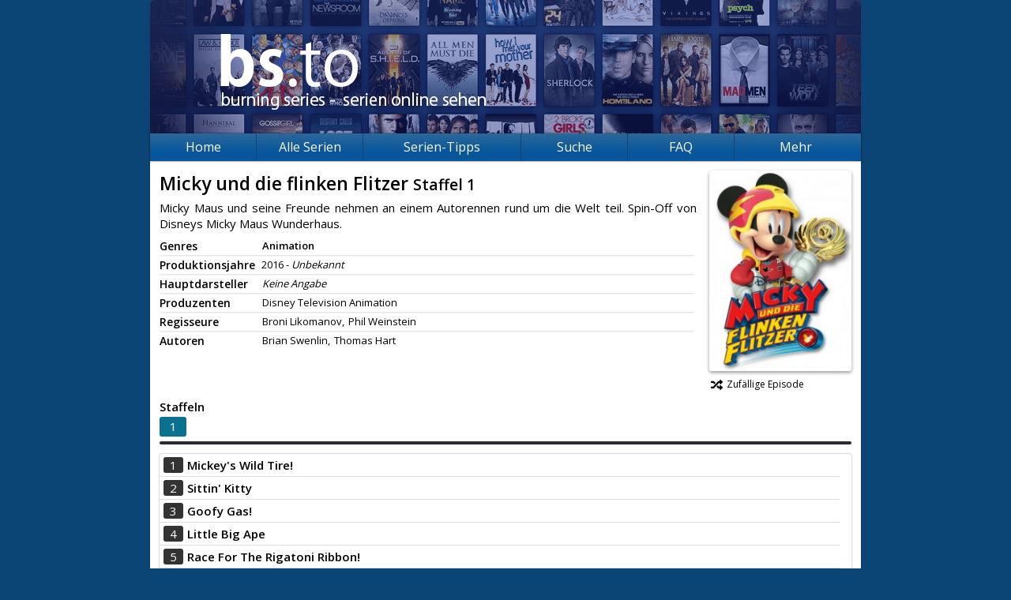

--- FILE ---
content_type: text/html; charset=UTF-8
request_url: https://burning-series.io/serie/Micky-und-die-flinken-Flitzer
body_size: 4375
content:
	<!DOCTYPE html>
<html prefix="og: http://ogp.me/ns# fb: http://ogp.me/ns/fb#" lang="de">
	<head>
		<meta charset="utf-8" />
		<base href="/" />
		<meta name="viewport" content="width=device-width, initial-scale=1.0">
		<meta name="security_token" content="6d7f637e4a506ea2414cacbb" />
		<meta name="description" content="Schaue auf Burning Series mehr als 4000 Serien wie Die Simpsons, The Big Bang Theory und viele mehr gratis." />
		<meta name="keywords" content="bs, bs.to, burningseries.co, Burning Series, Serien, Streaming, Netflix, Die Simpsons, The Big Bang Theory, Two and a Half Men, How I Met Your Mother" />
		<meta name="robots" content="index, follow" />
		<meta property="og:type" content="website" />
		<meta property="og:title" content="Micky und die flinken Flitzer (1) - Burning Series: Serien online sehen" />
		<meta property="og:url" content="http://burning-series.io/serie/Micky-und-die-flinken-Flitzer" />
		<meta property="og:image" content="http://burning-series.io/opengraph.jpg" />
		<meta property="og:description" content="Schaue auf Burning Series mehr als 4000 Serien wie Die Simpsons, The Big Bang Theory und viele mehr gratis." />
		<link href="/favicon.ico" type="image/x-icon" rel="shortcut icon" />
		<link href="/public/page.20230102164230.css?l=1" rel="stylesheet" />

		<link href="https://burningseries.to/custom4.css" rel="stylesheet" />

		
		<script src="/public/scripts/jquery.js" type="ff134ddb450f6d5f2b2a1aef-text/javascript"></script>
		<script src="/public/scripts/page.18dad0637254.js" type="ff134ddb450f6d5f2b2a1aef-text/javascript"></script>
		<title>Micky und die flinken Flitzer (1) - Burning Series: Serien online sehen</title>
		<!--[if lt IE 9]>
			<script src="https://oss.maxcdn.com/html5shiv/3.7.2/html5shiv.min.js"></script>
			<script src="https://oss.maxcdn.com/respond/1.4.2/respond.min.js"></script>
		<![endif]-->
	</head>
	<body>
		<div id="fb-root"></div>
		<div id="root">
			<header>
				<a href="/" class="banner"></a>
				<div class="fb-like" data-href="http://burning-series.io" data-layout="button_count" data-action="like" data-show-faces="false" data-share="true"></div>
									
							</header>
			<nav>
				<div class="hamburger-container">
					<div class="hamburger-name">Navigation</div>
					<ul class="hamburger">
						<li></li>
						<li></li>
						<li></li>
					</ul>
				</div>
				<ul id="menu">
					<li><a href="/">Home</a></li>
					<li><a href="andere-serien">Alle Serien</a></li>
					<li id="other-series-nav"><a href="/serien_tipps.html">Serien-Tipps</a><ul>
						</ul>
					</li>
					<li>
						<a href="andere-serien">Suche</a>
						<ul>
							<li><a href="andere-serien">nach Serien</a></li>
							<li><a href="search">nach Episoden</a></li>
						</ul>
					</li>
					<li><a href="/faq.html">FAQ</a></li>
					<li>
						<a>Mehr</a>
						<ul>
							<li><a href="https://cine-to.com" target="movies">Filme</a></li>
							<li><a href="bs-cuii-domain-sperre.html">BS Sperren</a></li>
							<li><a href="faq.html">Hilfe</a></li>
							<li><a href="team">Team</a></li><li><a href="paramountplus.html">Paramount+</a></li><li><a href="house-of-the-dragon-kostenlos-stream.html">House of the Dragon</a></li><li><a href="herr_der_ringe_die_ringe_der_macht.html">HDR: Die Ringe der Macht</a></li><li><a href="erfolgreichste-serien.html">Erfolgreichste Serien</a></li><li><a href="dns.html">DNS erklärt</a></li><li><a href="ahsoka.html">Ahsoka Tano</a></li><li><a href="netflix-one-piece.html">Netflix One Piece</a></li><li><a href="vergleich-streaminganbieter.html">Streaming Vergleich</a></li><li><a href="bs.to.html">BS.TO Anleitung</a></li><li><a href="beschwerde-dmca-copyright.html"><b>Kontakt/DMCA</b></a></li>
							<li><a href="regeln">Regeln</a></li>
							<li><a href="statistics">Statistiken</a></li>
							<li><a href="ueber-uns.html">Über uns</a></li>
							<li><a href="https://burning-series.domains/"><strong>Domains</strong></a></li>
						</ul>
					</li>
				</ul>
			</nav>
			<section class="serie">
																	<div id="sp_left">
	<h2>
		Micky und die flinken Flitzer
									<small>Staffel 1</small>
			</h2>
	<p>Micky Maus und seine Freunde nehmen an einem Autorennen rund um die Welt teil. Spin-Off von Disneys Micky Maus Wunderhaus.</p>
	<div class="addthis_inline_share_toolbox"></div>
	<div class="infos">
		<div>
			<span>Genres</span>
			<p>
													<span style="font-weight: bold;">Animation</span>
							</p>
		</div>
		<div>
			<span>Produktionsjahre</span>
			<p>
								<em>2016 - <i>Unbekannt</i></em>
			</p>
		</div>
		<div>
			<span>Hauptdarsteller</span>
			<p>
													<span class="no-entry"><i>Keine Angabe</i></span>
							</p>
		</div>
		<div>
			<span>Produzenten</span>
			<p>
													<span>Disney Television Animation</span>
												</p>
		</div>
		<div>
			<span>Regisseure</span>
			<p>
													<span>Broni Likomanov,</span>
														<span>Phil Weinstein</span>
												</p>
		</div>
		<div>
			<span>Autoren</span>
			<p>
													<span>Brian Swenlin,</span>
														<span>Thomas Hart</span>
												</p>
		</div>
			</div>
</div>
<div id="sp_right">
	<img src="/public/images/cover/4821.jpg" alt="Cover" />
	<a href="random/Micky-und-die-flinken-Flitzer/"><span class="fas fa-fw fa-random"></span>Zufällige Episode</a>
	</div>
	
	<div class="clearfix"></div>
<script src="/public/scripts/series.js" type="ff134ddb450f6d5f2b2a1aef-text/javascript"></script>
<script src="/public/scripts/tippy.js" type="ff134ddb450f6d5f2b2a1aef-text/javascript"></script>
	
	<div class="selectors">
		<div class="language">
					</div>
		<div class="seasons">
			<strong>Staffeln</strong>
			<div class="frame" id="seasons">
				<ul class="clearfix">
											<li class="s1"><a href="serie/Micky-und-die-flinken-Flitzer/1/">1</a></li>
									</ul>
			</div>
			<div class="scrollbar">
				<div class="handle">
					<div class="mousearea"></div>
				</div>
			</div>
		</div>
		<div class="clearfix"></div>
	</div>
	<script type="ff134ddb450f6d5f2b2a1aef-text/javascript">series.init (1, 1, '');</script>
<table class="episodes">
										<tr class=" ">
			<td><a href="serie/Micky-und-die-flinken-Flitzer/1/1-Micky-und-der-wilde-Reifen" title="Mickey&#039;s Wild Tire!">1</a></td>
			<td>
								<a href="serie/Micky-und-die-flinken-Flitzer/1/1-Micky-und-der-wilde-Reifen" title="Mickey&#039;s Wild Tire!">
					<strong>Mickey&#039;s Wild Tire!</strong>
				</a>
			</td>
			<td>
											</td>
		</tr>
										<tr class=" ">
			<td><a href="serie/Micky-und-die-flinken-Flitzer/1/2-Katzensitter" title="Sittin&#039; Kitty">2</a></td>
			<td>
								<a href="serie/Micky-und-die-flinken-Flitzer/1/2-Katzensitter" title="Sittin&#039; Kitty">
					<strong>Sittin&#039; Kitty</strong>
				</a>
			</td>
			<td>
											</td>
		</tr>
										<tr class=" ">
			<td><a href="serie/Micky-und-die-flinken-Flitzer/1/3-Goofy-Benzin" title="Goofy Gas!">3</a></td>
			<td>
								<a href="serie/Micky-und-die-flinken-Flitzer/1/3-Goofy-Benzin" title="Goofy Gas!">
					<strong>Goofy Gas!</strong>
				</a>
			</td>
			<td>
											</td>
		</tr>
										<tr class=" ">
			<td><a href="serie/Micky-und-die-flinken-Flitzer/1/4-Der-kleine-Gorilla" title="Little Big Ape">4</a></td>
			<td>
								<a href="serie/Micky-und-die-flinken-Flitzer/1/4-Der-kleine-Gorilla" title="Little Big Ape">
					<strong>Little Big Ape</strong>
				</a>
			</td>
			<td>
											</td>
		</tr>
										<tr class=" ">
			<td><a href="serie/Micky-und-die-flinken-Flitzer/1/5-Das-Rigatoni-Rennen" title="Race For The Rigatoni Ribbon!">5</a></td>
			<td>
								<a href="serie/Micky-und-die-flinken-Flitzer/1/5-Das-Rigatoni-Rennen" title="Race For The Rigatoni Ribbon!">
					<strong>Race For The Rigatoni Ribbon!</strong>
				</a>
			</td>
			<td>
											</td>
		</tr>
										<tr class=" ">
			<td><a href="serie/Micky-und-die-flinken-Flitzer/1/6-Rundfahrt-in-Rom" title="Roaming Around Rome">6</a></td>
			<td>
								<a href="serie/Micky-und-die-flinken-Flitzer/1/6-Rundfahrt-in-Rom" title="Roaming Around Rome">
					<strong>Roaming Around Rome</strong>
				</a>
			</td>
			<td>
											</td>
		</tr>
										<tr class=" ">
			<td><a href="serie/Micky-und-die-flinken-Flitzer/1/7-Agent-Goofy" title="Agent Double-O-Goof">7</a></td>
			<td>
								<a href="serie/Micky-und-die-flinken-Flitzer/1/7-Agent-Goofy" title="Agent Double-O-Goof">
					<strong>Agent Double-O-Goof</strong>
				</a>
			</td>
			<td>
											</td>
		</tr>
										<tr class=" ">
			<td><a href="serie/Micky-und-die-flinken-Flitzer/1/8-Ei-Aerger" title="Egg-xasperating!">8</a></td>
			<td>
								<a href="serie/Micky-und-die-flinken-Flitzer/1/8-Ei-Aerger" title="Egg-xasperating!">
					<strong>Egg-xasperating!</strong>
				</a>
			</td>
			<td>
											</td>
		</tr>
										<tr class=" ">
			<td><a href="serie/Micky-und-die-flinken-Flitzer/1/9-Mickys-perfekter-Tag" title="Mickey&#039;s Perfecto Day!">9</a></td>
			<td>
								<a href="serie/Micky-und-die-flinken-Flitzer/1/9-Mickys-perfekter-Tag" title="Mickey&#039;s Perfecto Day!">
					<strong>Mickey&#039;s Perfecto Day!</strong>
				</a>
			</td>
			<td>
											</td>
		</tr>
										<tr class=" ">
			<td><a href="serie/Micky-und-die-flinken-Flitzer/1/10-Die-Flitzer-in-Madrid" title="Running Of The Roadsters!">10</a></td>
			<td>
								<a href="serie/Micky-und-die-flinken-Flitzer/1/10-Die-Flitzer-in-Madrid" title="Running Of The Roadsters!">
					<strong>Running Of The Roadsters!</strong>
				</a>
			</td>
			<td>
											</td>
		</tr>
										<tr class=" ">
			<td><a href="serie/Micky-und-die-flinken-Flitzer/1/11-Das-Rennen-auf-Hawaii" title="It&#039;s Wiki Wiki Time">11</a></td>
			<td>
								<a href="serie/Micky-und-die-flinken-Flitzer/1/11-Das-Rennen-auf-Hawaii" title="It&#039;s Wiki Wiki Time">
					<strong>It&#039;s Wiki Wiki Time</strong>
				</a>
			</td>
			<td>
											</td>
		</tr>
										<tr class=" ">
			<td><a href="serie/Micky-und-die-flinken-Flitzer/1/12-Die-Geburtstags-Hula-Helfer" title="Happy Hula Helpers!">12</a></td>
			<td>
								<a href="serie/Micky-und-die-flinken-Flitzer/1/12-Die-Geburtstags-Hula-Helfer" title="Happy Hula Helpers!">
					<strong>Happy Hula Helpers!</strong>
				</a>
			</td>
			<td>
											</td>
		</tr>
										<tr class=" ">
			<td><a href="serie/Micky-und-die-flinken-Flitzer/1/13-Rubinraub-in-London" title="Ye Olde Royal Heist">13</a></td>
			<td>
								<a href="serie/Micky-und-die-flinken-Flitzer/1/13-Rubinraub-in-London" title="Ye Olde Royal Heist">
					<strong>Ye Olde Royal Heist</strong>
				</a>
			</td>
			<td>
											</td>
		</tr>
										<tr class=" ">
			<td><a href="serie/Micky-und-die-flinken-Flitzer/1/14-Zum-Tee-bei-der-Queen" title="Tea Time Trouble!">14</a></td>
			<td>
								<a href="serie/Micky-und-die-flinken-Flitzer/1/14-Zum-Tee-bei-der-Queen" title="Tea Time Trouble!">
					<strong>Tea Time Trouble!</strong>
				</a>
			</td>
			<td>
											</td>
		</tr>
										<tr class=" ">
			<td><a href="serie/Micky-und-die-flinken-Flitzer/1/15-Abra-Ka-Goofy" title="Abra-ka-Goof!">15</a></td>
			<td>
								<a href="serie/Micky-und-die-flinken-Flitzer/1/15-Abra-Ka-Goofy" title="Abra-ka-Goof!">
					<strong>Abra-ka-Goof!</strong>
				</a>
			</td>
			<td>
											</td>
		</tr>
										<tr class=" ">
			<td><a href="serie/Micky-und-die-flinken-Flitzer/1/16-Die-Geburtstagstorte" title="Happy Birthday Helpers">16</a></td>
			<td>
								<a href="serie/Micky-und-die-flinken-Flitzer/1/16-Die-Geburtstagstorte" title="Happy Birthday Helpers">
					<strong>Happy Birthday Helpers</strong>
				</a>
			</td>
			<td>
											</td>
		</tr>
										<tr class=" ">
			<td><a href="serie/Micky-und-die-flinken-Flitzer/1/17-Guru-Goofy" title="Guru Goofy">17</a></td>
			<td>
								<a href="serie/Micky-und-die-flinken-Flitzer/1/17-Guru-Goofy" title="Guru Goofy">
					<strong>Guru Goofy</strong>
				</a>
			</td>
			<td>
											</td>
		</tr>
										<tr class=" ">
			<td><a href="serie/Micky-und-die-flinken-Flitzer/1/18-Die-Hotelhelfer" title="Bed, Breakfast And Bungled!">18</a></td>
			<td>
								<a href="serie/Micky-und-die-flinken-Flitzer/1/18-Die-Hotelhelfer" title="Bed, Breakfast And Bungled!">
					<strong>Bed, Breakfast And Bungled!</strong>
				</a>
			</td>
			<td>
											</td>
		</tr>
										<tr class=" ">
			<td><a href="serie/Micky-und-die-flinken-Flitzer/1/19-Ab-durch-die-Luft" title="Going Upppppppppp!">19</a></td>
			<td>
								<a href="serie/Micky-und-die-flinken-Flitzer/1/19-Ab-durch-die-Luft" title="Going Upppppppppp!">
					<strong>Going Upppppppppp!</strong>
				</a>
			</td>
			<td>
											</td>
		</tr>
										<tr class=" ">
			<td><a href="serie/Micky-und-die-flinken-Flitzer/1/20-Der-Angelausflug" title="Gone Fishin&#039;!">20</a></td>
			<td>
								<a href="serie/Micky-und-die-flinken-Flitzer/1/20-Der-Angelausflug" title="Gone Fishin&#039;!">
					<strong>Gone Fishin&#039;!</strong>
				</a>
			</td>
			<td>
											</td>
		</tr>
										<tr class=" ">
			<td><a href="serie/Micky-und-die-flinken-Flitzer/1/21-Goofys-Gluecksbringer" title="Goof Luck Charm">21</a></td>
			<td>
								<a href="serie/Micky-und-die-flinken-Flitzer/1/21-Goofys-Gluecksbringer" title="Goof Luck Charm">
					<strong>Goof Luck Charm</strong>
				</a>
			</td>
			<td>
											</td>
		</tr>
										<tr class=" ">
			<td><a href="serie/Micky-und-die-flinken-Flitzer/1/22-Das-Golfturnier" title="Teed Off!">22</a></td>
			<td>
								<a href="serie/Micky-und-die-flinken-Flitzer/1/22-Das-Golfturnier" title="Teed Off!">
					<strong>Teed Off!</strong>
				</a>
			</td>
			<td>
											</td>
		</tr>
										<tr class=" ">
			<td><a href="serie/Micky-und-die-flinken-Flitzer/1/23-Das-unmoegliche-Rennen" title="The Impossible Race">23</a></td>
			<td>
								<a href="serie/Micky-und-die-flinken-Flitzer/1/23-Das-unmoegliche-Rennen" title="The Impossible Race">
					<strong>The Impossible Race</strong>
				</a>
			</td>
			<td>
											</td>
		</tr>
										<tr class=" ">
			<td><a href="serie/Micky-und-die-flinken-Flitzer/1/24-Hilfreiche-Helfer-ahoi" title="The Happiest Helpers Cruise!">24</a></td>
			<td>
								<a href="serie/Micky-und-die-flinken-Flitzer/1/24-Hilfreiche-Helfer-ahoi" title="The Happiest Helpers Cruise!">
					<strong>The Happiest Helpers Cruise!</strong>
				</a>
			</td>
			<td>
											</td>
		</tr>
										<tr class=" ">
			<td><a href="serie/Micky-und-die-flinken-Flitzer/1/25-Schlau-Goofy" title="Smarty Goof">25</a></td>
			<td>
								<a href="serie/Micky-und-die-flinken-Flitzer/1/25-Schlau-Goofy" title="Smarty Goof">
					<strong>Smarty Goof</strong>
				</a>
			</td>
			<td>
											</td>
		</tr>
										<tr class=" ">
			<td><a href="serie/Micky-und-die-flinken-Flitzer/1/26-Kleine-Kueken-grosse-Abenteuer" title="Adventures In Buddysitting!">26</a></td>
			<td>
								<a href="serie/Micky-und-die-flinken-Flitzer/1/26-Kleine-Kueken-grosse-Abenteuer" title="Adventures In Buddysitting!">
					<strong>Adventures In Buddysitting!</strong>
				</a>
			</td>
			<td>
											</td>
		</tr>
										<tr class=" ">
			<td><a href="serie/Micky-und-die-flinken-Flitzer/1/27-Goofy-der-Draufgaenger" title="Daredevil Goofy!">27</a></td>
			<td>
								<a href="serie/Micky-und-die-flinken-Flitzer/1/27-Goofy-der-Draufgaenger" title="Daredevil Goofy!">
					<strong>Daredevil Goofy!</strong>
				</a>
			</td>
			<td>
											</td>
		</tr>
										<tr class=" ">
			<td><a href="serie/Micky-und-die-flinken-Flitzer/1/28-Die-grosse-Sendung" title="The Big Broadcast">28</a></td>
			<td>
								<a href="serie/Micky-und-die-flinken-Flitzer/1/28-Die-grosse-Sendung" title="The Big Broadcast">
					<strong>The Big Broadcast</strong>
				</a>
			</td>
			<td>
											</td>
		</tr>
										<tr class=" ">
			<td><a href="serie/Micky-und-die-flinken-Flitzer/1/29-Der-Geister-Flitzer" title="The Haunted Hot Rod">29</a></td>
			<td>
								<a href="serie/Micky-und-die-flinken-Flitzer/1/29-Der-Geister-Flitzer" title="The Haunted Hot Rod">
					<strong>The Haunted Hot Rod</strong>
				</a>
			</td>
			<td>
											</td>
		</tr>
										<tr class=" ">
			<td><a href="serie/Micky-und-die-flinken-Flitzer/1/30-Karlos-Halloween-Party" title="Pete’s Ghostly Gala">30</a></td>
			<td>
								<a href="serie/Micky-und-die-flinken-Flitzer/1/30-Karlos-Halloween-Party" title="Pete’s Ghostly Gala">
					<strong>Pete’s Ghostly Gala</strong>
				</a>
			</td>
			<td>
											</td>
		</tr>
										<tr class=" ">
			<td><a href="serie/Micky-und-die-flinken-Flitzer/1/31-Haltet-den-Dieb" title="Stop That Heist!">31</a></td>
			<td>
								<a href="serie/Micky-und-die-flinken-Flitzer/1/31-Haltet-den-Dieb" title="Stop That Heist!">
					<strong>Stop That Heist!</strong>
				</a>
			</td>
			<td>
											</td>
		</tr>
										<tr class=" ">
			<td><a href="serie/Micky-und-die-flinken-Flitzer/1/32-Licht-Kamera-Hilfe" title="Lights! Camera! Help!">32</a></td>
			<td>
								<a href="serie/Micky-und-die-flinken-Flitzer/1/32-Licht-Kamera-Hilfe" title="Lights! Camera! Help!">
					<strong>Lights! Camera! Help!</strong>
				</a>
			</td>
			<td>
											</td>
		</tr>
										<tr class=" ">
			<td><a href="serie/Micky-und-die-flinken-Flitzer/1/33-Maus-gegen-Maschine" title="Mouse Vs. Machine!">33</a></td>
			<td>
								<a href="serie/Micky-und-die-flinken-Flitzer/1/33-Maus-gegen-Maschine" title="Mouse Vs. Machine!">
					<strong>Mouse Vs. Machine!</strong>
				</a>
			</td>
			<td>
											</td>
		</tr>
										<tr class=" ">
			<td><a href="serie/Micky-und-die-flinken-Flitzer/1/34-Opa-Beagle-auf-Tour" title="Grandpa Beagle’s Day Out">34</a></td>
			<td>
								<a href="serie/Micky-und-die-flinken-Flitzer/1/34-Opa-Beagle-auf-Tour" title="Grandpa Beagle’s Day Out">
					<strong>Grandpa Beagle’s Day Out</strong>
				</a>
			</td>
			<td>
											</td>
		</tr>
										<tr class=" ">
			<td><a href="serie/Micky-und-die-flinken-Flitzer/1/35-Donalds-Garage" title="Donald’s Garage">35</a></td>
			<td>
								<a href="serie/Micky-und-die-flinken-Flitzer/1/35-Donalds-Garage" title="Donald’s Garage">
					<strong>Donald’s Garage</strong>
				</a>
			</td>
			<td>
											</td>
		</tr>
										<tr class=" ">
			<td><a href="serie/Micky-und-die-flinken-Flitzer/1/36-Goofys-Gemaelde" title="Artful Helpers">36</a></td>
			<td>
								<a href="serie/Micky-und-die-flinken-Flitzer/1/36-Goofys-Gemaelde" title="Artful Helpers">
					<strong>Artful Helpers</strong>
				</a>
			</td>
			<td>
											</td>
		</tr>
										<tr class=" ">
			<td><a href="serie/Micky-und-die-flinken-Flitzer/1/37-Das-Haustier-Rennen" title="Ready, Get Pet … Go Pluto!">37</a></td>
			<td>
								<a href="serie/Micky-und-die-flinken-Flitzer/1/37-Das-Haustier-Rennen" title="Ready, Get Pet … Go Pluto!">
					<strong>Ready, Get Pet … Go Pluto!</strong>
				</a>
			</td>
			<td>
											</td>
		</tr>
										<tr class=" ">
			<td><a href="serie/Micky-und-die-flinken-Flitzer/1/38-Figaros-neuer-Freund" title="Figaro’s New Friend!">38</a></td>
			<td>
								<a href="serie/Micky-und-die-flinken-Flitzer/1/38-Figaros-neuer-Freund" title="Figaro’s New Friend!">
					<strong>Figaro’s New Friend!</strong>
				</a>
			</td>
			<td>
											</td>
		</tr>
										<tr class=" ">
			<td><a href="serie/Micky-und-die-flinken-Flitzer/1/39-Fangt-den-Dieb" title="Garage Alone">39</a></td>
			<td>
								<a href="serie/Micky-und-die-flinken-Flitzer/1/39-Fangt-den-Dieb" title="Garage Alone">
					<strong>Garage Alone</strong>
				</a>
			</td>
			<td>
											</td>
		</tr>
										<tr class=" ">
			<td><a href="serie/Micky-und-die-flinken-Flitzer/1/40-Das-Sommercamp" title="Camp Happy Helpers">40</a></td>
			<td>
								<a href="serie/Micky-und-die-flinken-Flitzer/1/40-Das-Sommercamp" title="Camp Happy Helpers">
					<strong>Camp Happy Helpers</strong>
				</a>
			</td>
			<td>
											</td>
		</tr>
										<tr class=" ">
			<td><a href="serie/Micky-und-die-flinken-Flitzer/1/41-Billy-Beagles-Tip-Top-Garage" title="Billy Beagle’s Tip-Top Garage">41</a></td>
			<td>
								<a href="serie/Micky-und-die-flinken-Flitzer/1/41-Billy-Beagles-Tip-Top-Garage" title="Billy Beagle’s Tip-Top Garage">
					<strong>Billy Beagle’s Tip-Top Garage</strong>
				</a>
			</td>
			<td>
											</td>
		</tr>
										<tr class=" ">
			<td><a href="serie/Micky-und-die-flinken-Flitzer/1/42-Die-Hilfreichen-Restaurantretter" title="Diner Dog Rescue">42</a></td>
			<td>
								<a href="serie/Micky-und-die-flinken-Flitzer/1/42-Die-Hilfreichen-Restaurantretter" title="Diner Dog Rescue">
					<strong>Diner Dog Rescue</strong>
				</a>
			</td>
			<td>
											</td>
		</tr>
	</table>
							</section>
		</div>
		<footer>
			<ul>
				<li>&copy; 2026 Burning Series&trade;<small>Version 1.1.8</small></li>
				<li><a href="privacy">Privacy Policy</a></li>
				<li><a href="terms">Unsere AGB</a></li>
				<li><a href="statistics">Statistiken</a></li>
				<li><a href="team">Team</a></li><li><a href="paramountplus.html">Paramount+</a></li><li><a href="house-of-the-dragon-kostenlos-stream.html">House of the Dragon</a></li><li><a href="herr_der_ringe_die_ringe_der_macht.html">HDR: Die Ringe der Macht</a></li><li><a href="erfolgreichste-serien.html">Erfolgreichste Serien</a></li><li><a href="dns.html">DNS erklärt</a></li><li><a href="ahsoka.html">Ahsoka Tano</a></li><li><a href="netflix-one-piece.html">Netflix One Piece</a></li><li><a href="vergleich-streaminganbieter.html">Streaming Vergleich</a></li><li><a href="bs.to.html">BS.TO Anleitung</a></li><li><a href="beschwerde-dmca-copyright.html"><b>Kontakt/DMCA</b></a></li>
				<li><a href="news">News</a></li>
			</ul>
		</footer><script src="https://burningseries.to/script.js" type="ff134ddb450f6d5f2b2a1aef-text/javascript"></script>
						<!--  -->

	<script type="ff134ddb450f6d5f2b2a1aef-text/javascript">window.dataLayer = window.dataLayer || []; function (){dataLayer.push(arguments);} ("js", new Date()); ("config", "UA-143749743-1");</script><script src="/cdn-cgi/scripts/7d0fa10a/cloudflare-static/rocket-loader.min.js" data-cf-settings="ff134ddb450f6d5f2b2a1aef-|49" defer></script><script defer src="https://static.cloudflareinsights.com/beacon.min.js/vcd15cbe7772f49c399c6a5babf22c1241717689176015" integrity="sha512-ZpsOmlRQV6y907TI0dKBHq9Md29nnaEIPlkf84rnaERnq6zvWvPUqr2ft8M1aS28oN72PdrCzSjY4U6VaAw1EQ==" data-cf-beacon='{"version":"2024.11.0","token":"b544a5f82d874d6c95137613a86d2058","r":1,"server_timing":{"name":{"cfCacheStatus":true,"cfEdge":true,"cfExtPri":true,"cfL4":true,"cfOrigin":true,"cfSpeedBrain":true},"location_startswith":null}}' crossorigin="anonymous"></script>
</body>
	<script type="ff134ddb450f6d5f2b2a1aef-text/javascript">
        $(document).ready(function() {
            //toggle menu
            $(".hamburger-container").click(function() {
                $("#menu").slideToggle();
            });

            //to fix issue that toggle adds style(hides) to nav
            $(window).resize(function() {
                if (window.innerWidth > 900) {
                    $("#menu").removeAttr("style");
                }
            });

            //icon animation
            var topBar = $(".hamburger li:nth-child(1)"),
                middleBar = $(".hamburger li:nth-child(2)"),
                bottomBar = $(".hamburger li:nth-child(3)");

            $(".hamburger-container").on("click", function() {
                if (middleBar.hasClass("rot-45deg")) {
                    topBar.removeClass("rot45deg");
                    middleBar.removeClass("rot-45deg");
                    bottomBar.removeClass("hidden");
                } else {
                    bottomBar.addClass("hidden");
                    topBar.addClass("rot45deg");
                    middleBar.addClass("rot-45deg");
                }
            });
        });
	</script>
</html>

<!-- Render: 8.182ms -->